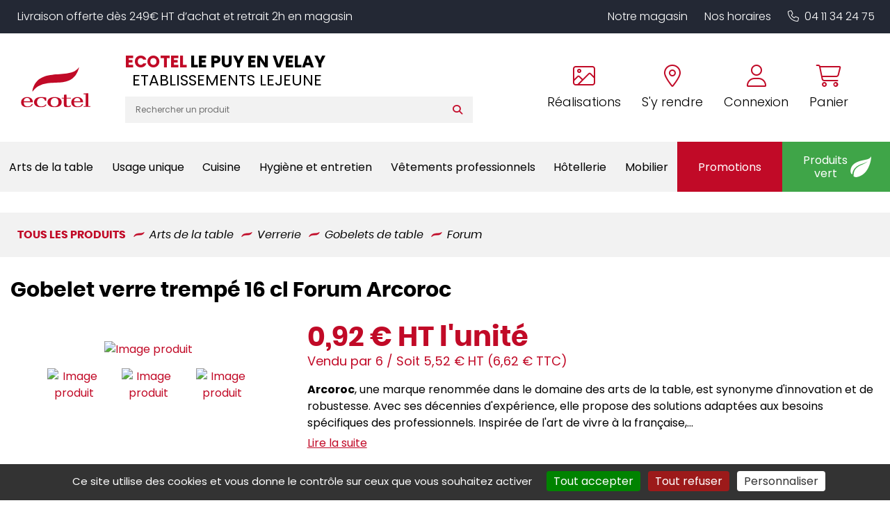

--- FILE ---
content_type: text/html; charset=utf-8
request_url: https://www.ecotel-le-puy.fr/produits/Arcoroc-E31709-Gobelet-16-cl-Forum-Arcoroc-457.html
body_size: 22058
content:


<!DOCTYPE html>
<html lang="fr" xmlns="http://www.w3.org/1999/xhtml">
<head><meta charset="utf-8" /><meta http-equiv="Content-Language" content="fr" /><meta http-equiv="X-UA-Compatible" content="IE=edge" /><meta name="viewport" content="width=device-width, initial-scale=1" /><link href="/favicon.ico" type="image/x-icon" rel="shortcut icon" />

    <script src="/js/jquery-3.4.1.min.js"></script>

    <script src="/js/masonry.pkgd.min.js"></script>
    <script src="/js/imagesloaded.pkgd.min.js"></script>

    <script src="/js/script.js?v6"></script>



    <link media="screen" href="/css/bootstrap.min.css?v2" rel="stylesheet" /><link media="screen" href="/css/styles.min.css?v9" rel="stylesheet" /><link media="print" href="/css/print.css" rel="stylesheet" />
    <script src="/js/popper.min.js"></script>
    <script src="/js/bootstrap.min.js"></script>


    <link rel="stylesheet" type="text/css" href="https://cdn.scripts.tools/fontawesome/6x/css/all.min.css" /><link media="screen" href="/css/owl.carousel.min.css" rel="stylesheet" /><link media="screen" href="/css/owl.theme.default.min.css" rel="stylesheet" />
    <script src="/js/owl.carousel.min.js"></script>

    
    <link href="/css/jquery.typeahead.css" rel="stylesheet" />
    <script src="/js/jquery.typeahead.min.js"></script>

    <link href="/css/blueimp-gallery.min.css" rel="stylesheet" />
    
    <meta name="description" content="E31709 - Arcoroc : &lt;strong&gt;Arcoroc&lt;/strong&gt;, une marque renomm&#233;e dans le domaine des arts de la table, est synonyme d&#39;innovation et de robustesse. Avec ses d&#233;cennies d&#39;exp&#233;rience, elle propose des solutions adapt&#233;es aux besoins sp&#233;cifiques des professionnels. Inspir&#233;e de l&#39;art de vivre &#224; la fran&#231;aise, &lt;strong&gt;Arcoroc&lt;/strong&gt; s&#39;efforce d&#39;allier &#233;l&#233;gance et praticit&#233; dans ses produits. Leurs collections, souvent convoit&#233;es, incarnent une esth&#233;tique raffin&#233;e tout en r&#233;pondant aux exigences fonctionnelles des collectivit&#233;s, des cantines et des restaurants d&#39;entreprise.&lt;br&gt;&lt;br&gt;Le &lt;strong&gt;gobelet verre tremp&#233; 16 cl Forum Arcoroc&lt;/strong&gt; est con&#231;u pour r&#233;pondre aux imp&#233;ratifs du secteur professionnel. Gr&#226;ce &#224; sa fabrication en verre tremp&#233;, ce gobelet est particuli&#232;rement r&#233;sistant aux chocs m&#233;caniques et thermiques, ce qui en fait un excellent choix pour les environnements exigeants. Sa solidit&#233; contribue &#224; sa durabilit&#233;, offrant un excellent retour sur investissement pour les &#233;tablissements cherchant &#224; long terme &#224; r&#233;duire leurs co&#251;ts de remplacement.&lt;br&gt;&lt;br&gt;Ce petit gobelet rond, offrant une &lt;strong&gt;bonne prise en main&lt;/strong&gt;, est id&#233;al pour la restauration collective et les selfs. Son diam&#232;tre de 7,20 cm et sa hauteur de 6,90 cm sont pens&#233;s pour faciliter l&#39;utilisation tant par les plus jeunes que par les s&#233;niors. Le &lt;strong&gt;gobelet verre tremp&#233; 16 cl Forum Arcoroc&lt;/strong&gt; est donc particuli&#232;rement adapt&#233; aux collectivit&#233;s telles que les cantines scolaires, d&#39;entreprise ou les h&#244;pitaux o&#249; un service rapide et efficace est essentiel.&lt;br&gt;&lt;br&gt;L&#39;embl&#233;matique collection Forum de &lt;strong&gt;Arcoroc&lt;/strong&gt; se distingue par sa fonctionnalit&#233;. Le design avec d&#233;croch&#233; garantit une empilabilit&#233; parfaite, optimisant ainsi l&#39;espace de rangement dans les cuisines professionnelles. Cette caract&#233;ristique est d&#39;une importance capitale pour les services n&#233;cessitant une gestion rigoureuse de l&#39;espace de stockage. De plus, la forme conique du gobelet facilite le lavage en lave-vaisselle industriel, assurant une hygi&#232;ne irr&#233;prochable.&lt;br&gt;&lt;br&gt;Avec une partie de sa composition incluant des mat&#233;riaux recycl&#233;s, le gobelet illustre l&#39;engagement de la marque vis-&#224;-vis de la gestion durable des ressources. De plus, le fait qu&#39;il soit fabriqu&#233; en France t&#233;moigne d&#39;un savoir-faire local. Le &lt;strong&gt;gobelet verre tremp&#233; 16 cl Forum Arcoroc&lt;/strong&gt; s’int&#232;gre parfaitement dans l’offre de produits ax&#233;s sur la fiabilit&#233; et l’efficacit&#233;, r&#233;pondant aux attentes &#233;lev&#233;es des &#233;tablissements qui cherchent &#224; offrir un service de qualit&#233; &#224; leurs usagers.&lt;br&gt;&lt;br&gt;" />

    <script>
        function OpenFolder(value) {
            window.location = "/Liste.aspx?Fid=" + value;
        }

        function AddToCart(id, qty) {
            AddToCartId(id, $("#qty").val());
            //window.location = "/Panier.aspx?Pid=" + id + "&qty=" + $("#qty").val();
        }


        window.caastSettings = {
            app_id: "kzUy1aaZC7XXsomhC1zkKexgOr-_dAzei3L8R1QuA4Y",
            app_key: "GRexC66hiHUGi8HjObSRqD2DLODxCi5ixrVj0Z3RL9c",
            autoboot: true,
            product_id: 'E31709'
        };
        
        (function (c, a, A, s, t, J, S) {
            if (!a.getElementById('caast_library')) {
                (c[t] = c[t]), (J = a.createElement(A)), (S = a.getElementsByTagName(A)[0]);
                J.async = 1;
                J.src = s;
                J.id = 'caast_library';
                S.parentNode.insertBefore(J, S);
            }
        })(window, document, 'script', 'https://cdn.caast.tv/caast-latest/caast.js', 'caast');

        
    </script>
<meta name="google-site-verification" content="TGLh7VADSOF-2VBVxhoXMUMjOEfQVqpdYmeT4YnQi4o" /><title>
	E31709 - Arcoroc - Gobelet verre trempé 16 cl Forum Arcoroc
</title></head>
<body>
    <a href="#" id="back-to-top">
        <i class="fas fa-chevron-up" aria-hidden="true"></i>
    </a>

    <form method="post" action="./Arcoroc-E31709-Gobelet-16-cl-Forum-Arcoroc-457.html?Pid=457" id="form1">
<div class="aspNetHidden">
<input type="hidden" name="__VIEWSTATE" id="__VIEWSTATE" value="dw5XgTia3yOngH/7qSCxnrF/mubJM1UWPpZvXrScwbgHM6e0GkB6pNMT4Bvg+6U/pOWM+lbaRc+EvtHM/x7Ljrv5DU3y76DhiyCsO1Y4g0dP6IGKYbPWG+Ds7XIFO2u+pfVnbbqbyB//6/JJp3NfsEFKtmLGYgb9ZYEVpJqyv31P3KGNimzjthoByUKDCiSiUtD69pY+1f81+FbDRk/+7+1guiCid2Jk/vscn1QQ9NgU/qiKLadbcZSpkrUxKiIUgGGEpccy0A2Q7yCGLmA/pgY0dEuBvoNJOxzuie01JCiK/tQI8p0pO7+EOaM/1k8+ONGGA6S8JIUl1pU6ADsYukSNJp7F36yz0m7pvN7GalY+dkKRhF73aIzYq0gR3NrvL7K/zCiJjNW0QRHT9B/Dt8GCxaDSoOYANPPjBMnEU9E0VqqXVVtDfj+/0GMqcZxYaONgJU5pgtmtyxEYYMmedYANqTMHuZOkZ2W0IvmZOyLyJXVYtX538fgEW+tGJ/gGPtfehk2dpHq3l3DjR5FnewQdntFkCUdId3+UjcoPls/sSislKM53fAzF5vJDVx8BMfvIEl7xEPMdm+EL2+kI8CQPbuniJ6ha/ooNIw/3DxK1x0JwWZvF+rVQ24K354Cp4C5adqKoFVyw07gVZ5e/ebEQMzSoIQ673cWWNrAzjXeKfaySIIdCWSdbDE7ydzcp3e7sLTpBtxcK0kWW84Gy6izblSJTM+uU+WymJUifmQhiyF9FCihTcK1Zp6nPAT01E7P8dteHXF6DCrVhZHUpjAmmhoWocRYyetzzIlYEeT7VqF/QGH7vc9xUDyu2RlG+j41pHPvcDZH7/jrFMSC5YiSN3gb7BVMebk6sOXmVeHyBGR+2cGT9qyrcm3/Ye/hS3XTL4ea3/xcTVnUNGMs+b7tJtard8Ta2FyE3yDrtd8v+AWJS8lFYpDy7xWzg3xL/DUHDvyYz4bAuufZ2a8cZLrqnTOCR7xpNg4/k40/NFAZ5K0yz6/kN42JjJeVrRv8ahV9hwzPzEK2UuuFxbXAqtaNGZB4bzpIwOnMKHbaXZpEIPa1Dr1ocg6lNi97Ct6IhBzY4yozykDudL4RU6yJnlns++cBklqL/[base64]/ECKQGIpx/[base64]/C1u1uNx18/[base64]/l98TDTX/cVqQLkmiXs1vKZ/bdnNuj1wQKl4255VxSfc4Y5bSrlZOrSHiig0E8l6R/GEQeAVP5Ryb7KNPVfI+gq5WZoC5KjJx7WuH2BzY+lzT67zGGIhXAdwSjy5Tu3o/Br2/[base64]/5lxEdfbJ6ydjIvTSrUvN88m5vzEAJr/HhkN10G08g8YCVRH3RaB7SEa+BVMcIByae/GCE/zgGbbs0ZXZLBADk+t21aZa8CK+CxX7R+cK3x2mYq+JZkOPd6hBNUrXhdI/gpjQKWi3XNUg7bBn+Hxv976f163rUzbL8Xr7Pr9mMKoH4H18rv6gssI/fDfCa2GLATDAVAbaHnP9UVpGC8p2DJ7rwtclzzIGERCr6fFzJlv4L5z53FXG9u4wR/BeuMU0gcdm4rLazPHe0azWdeJlDZbpOS1EWqdyyOpHvt8oX5m/pwG0q1Q/Q6kHp/pP3G80K7Lm1PcbIDJrA03Xbobf168llsRZtXnXHwV4to5MRLx1wHC8zXRIC1Uaoo+BE1ffi+KqIRkR0uMl2zoZzWO91buvK6uRPR/KmdQ9enVUD6MO6r4qlNJEdj0JQ1KIDTDV1XTONsd0HAgJPKaEV2nNFUbVcB7Qhxh9dmljWMQc66yRqyS/8shUlL8JlJ6r2JsdZpCqzYkryOGtM98w1y3GzdUrqCRsHO+d+MoNIll7kNn3kEqLgNWFyxW9mEsZec9+3eL9zP3hMQEN0gZuFG2qY2T4uz76w8Yewy29QRl9Z1U+LKo74jLN5wKWU/LNReL0nl8le7scmcCGYCEA==" />
</div>

<div class="aspNetHidden">

	<input type="hidden" name="__VIEWSTATEGENERATOR" id="__VIEWSTATEGENERATOR" value="05E0F5E4" />
</div>
        <!-- #region Commun Liste.aspx & Detail.aspx -->
        <input type="hidden" name="Fid" id="Fid" value="1060809" />
        <!-- #endregion -->
        <div>
            <header>
              
                <p class="magasin-alert display-mobile">
                    Livraison offerte dès 249€ HT d’achat et retrait 2h en magasin
                </p>


                <div class="container-fluid content" style="position: relative">
                    <div class="row align-items-lg-center">
                        <div class="col-auto order-md-1">
                            <a href="/" title="Retour à l'accueil" class="logo">
                                <img src="/img/logo/logo-ecotel.svg" id="SITE_TARGET" alt="Logo Ecotel" />
                            </a>
                        </div>

                        <div class="col col-md-auto col-lg-auto text-right order-md-3">
                            <div class="cta-header mt-4 mt-md-3 mt-lg-0">
                                <a href="tel:0411342475" data-event="Appels_Mobile" data-conversion="AW-808853388/0oLwCIXhy-EDEIy_2IED" class="d-lg-none">
                                    <i class="fal fa-phone "></i>
                                </a>

                                <a href="/nos-realisations.html" class="text-center d-none d-lg-inline-block">
                                    <i class="fal fa-image"></i>
                                    <span>Réalisations</span>
                                </a>

                                <a href="/coordonnees-itineraire.html" class="text-center d-none d-lg-inline-block" title="Itinéraire" data-event="Clic_Itinéraire" data-conversion="AW-808853388/PmENCPm2yeEDEIy_2IED">
                                    <i class="fal fa-map-marker-alt"></i>
                                    <span>S'y rendre</span>
                                </a>

                                

                                <a href="/EspaceClient.aspx" class="text-center">
                                    <i class="fal fa-user"></i>
                                    <span>Connexion</span>
                                </a>



                                

                                <a href="/Panier.aspx" class="text-center">
                                    <i class="fal fa-shopping-cart"></i>
                                    <span>Panier</span>
                                </a>
                            </div>
                        </div>

                        <div class="col-md col-lg order-md-2 text-center text-lg-left">

                            <div class="row align-items-center">
                                <div class="col-12 col-xxl-auto">
                                    <div class="magasin">
                                        <p class="titre-mag">
                                            Ecotel <span> le puy en velay</span>
                                            <!--Ecotel <span>Coutances</span>-->
                                        </p>
                                        <p class="sous-titre">
                                            ETABLISSEMENTS LEJEUNE
                                        </p>
                                    </div>
                                </div>

                                <div class="col-12 col-xxl">
                                    <div class="search-bar display-mobile">
                                        <div class="typeahead__container">
                                            <div class="typeahead__field">


                                                <div class="typeahead__query">
                                                    <input class="js-typeahead-search_v1" id="Search-Terms" name="Search-Terms" type="search" value="" placeholder="Rechercher un produit" autocomplete="off" />
                                                </div>
                                                <div class="typeahead__button">
                                                    <button id="Search-SubmitBtn" name="Search-SubmitBtn" value="Search">
                                                        <i class="fa fa-search"></i>
                                                    </button>
                                                </div>


                                            </div>
                                        </div>
                                    </div>
                                </div>
                            </div>
                        </div>
                    </div>
                    <button class="navbar-toggler d-lg-none" type="button" aria-expanded="false" aria-label="Toggle navigation">
                        <i class="far fa-bars"></i>
                    </button>
                </div>

                <div class="top-nav text-center text-lg-right display-mobile">
                    <ul>
                        <li>
                            <a href="/le-magasin.html">Notre magasin</a>
                        </li>

                        <li>
                            <a href="/le-magasin.html#horaire-magasin">Nos horaires</a>
                        </li>

                        <li class="d-lg-none">
                            <a href="/nos-realisations.html">Nos réalisations</a>
                        </li>

                        <li class="d-none d-lg-inline-block">
                            <a href="tel:0411342475" data-event="Appels_Mobile" data-conversion="AW-808853388/0oLwCIXhy-EDEIy_2IED"><i class="fal fa-phone pr-2"></i>04 11 34 24 75</a>
                        </li>
                    </ul>
                </div>

                
<script src="/js/masonry.pkgd.min.js"></script>




<nav class="navbar origine navbar-expand-lg justify-content-center align-items-stretch">
    <i class="far fa-times close-menu d-lg-none"></i>

    <div class="collapse navbar-collapse justify-content-lg-between align-items-stretch" id="navbarNavDropdown">
        <ul class="navbar-nav align-items-lg-center justify-content-lg-around col-sm p-0">
            

            <li class="nav-item dropdown active">
                <a class="nav-link dropdown-toggle" href="/produits/arts-de-la-table-1" id="navbarDropdownMenuLink" role="button" data-toggle="dropdown" aria-haspopup="true" aria-expanded="false" data-label="Arts de la table">
                    Arts de la table
                </a>

                <div class="dropdown-menu" aria-labelledby="navbarDropdownMenuLink">
                    <i class="fas fa-arrow-left back d-lg-none"></i>
                    <div class="container-fluid">
                        <div class="row grid">
                            
                            <div class="col-lg-3 col-md-4 grid-item">
                                <a class="dropdown-item" href="/produits/accessoires-de-table-101">
                                    <span>Accessoires de table</span>
                                </a>

                                <ul>
                                    
                                    <li>
                                        <a href="/produits/beurriers-10102">Beurriers</a>
                                    </li>

                                    
                                    <li>
                                        <a href="/produits/bonbonnieres-10103">Bonbonnières</a>
                                    </li>

                                    
                                    <li>
                                        <a href="/produits/cendriers-10104">Cendriers</a>
                                    </li>

                                    
                                    <li>
                                        <a href="/produits/condiments-10105">Condiments</a>
                                    </li>

                                    
                                    <li>
                                        <a href="/produits/mannes-et-corbeilles-a-pain-10106">Mannes & corbeilles à pain</a>
                                    </li>

                                    
                                    <li>
                                        <a href="/produits/photophores-bougies-10107">Photophores / bougies</a>
                                    </li>

                                    
                                    <li>
                                        <a href="/produits/porte-cure-dents-10108">Porte cure-dents</a>
                                    </li>

                                    
                                    <li>
                                        <a href="/produits/porte-bouteilles-10109">Porte-bouteilles</a>
                                    </li>

                                    
                                    <li>
                                        <a href="/produits/signaletique-10110">Signalétique</a>
                                    </li>

                                    
                                </ul>
                            </div>
                            
                            <div class="col-lg-3 col-md-4 grid-item">
                                <a class="dropdown-item" href="/produits/bar-102">
                                    <span>Bar</span>
                                </a>

                                <ul>
                                    
                                    <li>
                                        <a href="/produits/bobine-addition-et-blocs-commandes-2">Bobine addition & blocs commandes</a>
                                    </li>

                                    
                                    <li>
                                        <a href="/produits/distributeurs-doseurs-10202">Distributeurs / doseurs</a>
                                    </li>

                                    
                                    <li>
                                        <a href="/produits/materiel-de-bar-10203">Matériel de bar</a>
                                    </li>

                                    
                                    <li>
                                        <a href="/produits/seaux-et-vasques-10204">Seaux et vasques</a>
                                    </li>

                                    
                                    <li>
                                        <a href="/produits/shaker-et-materiel-10205">Shaker et matériel</a>
                                    </li>

                                    
                                    <li>
                                        <a href="/produits/tire-bouchons-et-ethylotest-10206">Tire bouchons et éthylotest</a>
                                    </li>

                                    
                                </ul>
                            </div>
                            
                            <div class="col-lg-3 col-md-4 grid-item">
                                <a class="dropdown-item" href="/produits/couverts-103">
                                    <span>Couverts</span>
                                </a>

                                <ul>
                                    
                                    <li>
                                        <a href="/produits/couteaux-steak-10302">Couteaux steak</a>
                                    </li>

                                    
                                    <li>
                                        <a href="/produits/couverts-de-table-10303">Couverts de table</a>
                                    </li>

                                    
                                    <li>
                                        <a href="/produits/les-specifiques-10304">Les spécifiques</a>
                                    </li>

                                    
                                    <li>
                                        <a href="/produits/ramasse-couverts-10305">Ramasse couverts</a>
                                    </li>

                                    
                                </ul>
                            </div>
                            
                            <div class="col-lg-3 col-md-4 grid-item">
                                <a class="dropdown-item" href="/produits/plateaux-104">
                                    <span>Plateaux</span>
                                </a>

                                <ul>
                                    
                                    <li>
                                        <a href="/produits/antiderapants-limonadiers-10401">Antidérapants/limonadiers</a>
                                    </li>

                                    
                                    <li>
                                        <a href="/produits/plateaux-self-service-10402">Plateaux self-service</a>
                                    </li>

                                    
                                    <li>
                                        <a href="/produits/traiteurs-10403">Traiteurs</a>
                                    </li>

                                    
                                </ul>
                            </div>
                            
                            <div class="col-lg-3 col-md-4 grid-item">
                                <a class="dropdown-item" href="/produits/vaisselle-105">
                                    <span>Vaisselle</span>
                                </a>

                                <ul>
                                    
                                    <li>
                                        <a href="/produits/assiettes-et-services-10502">Assiettes & services</a>
                                    </li>

                                    
                                    <li>
                                        <a href="/produits/cafeterie-10503">Caféterie</a>
                                    </li>

                                    
                                    <li>
                                        <a href="/produits/mignardises-10504">Mignardises</a>
                                    </li>

                                    
                                    <li>
                                        <a href="/produits/vaisselle-collectivites-10505">Vaisselle collectivités</a>
                                    </li>

                                    
                                    <li>
                                        <a href="/produits/vaisselle-culinaire-10506">Vaisselle culinaire</a>
                                    </li>

                                    
                                    <li>
                                        <a href="/produits/vaisselle-de-specialites-10507">Vaisselle de spécialités</a>
                                    </li>

                                    
                                </ul>
                            </div>
                            
                            <div class="col-lg-3 col-md-4 grid-item">
                                <a class="dropdown-item" href="/produits/verrerie-106">
                                    <span>Verrerie</span>
                                </a>

                                <ul>
                                    
                                    <li>
                                        <a href="/produits/alcool-fort-bieres-10602">Alcool fort / bières</a>
                                    </li>

                                    
                                    <li>
                                        <a href="/produits/carafes-et-pots-10603">Carafes et pots</a>
                                    </li>

                                    
                                    <li>
                                        <a href="/produits/chalumeaux-batteurs-et-agitateurs-10604">Chalumeaux, batteurs et agitateurs</a>
                                    </li>

                                    
                                    <li>
                                        <a href="/produits/coupes-dessert-10605">Coupes dessert</a>
                                    </li>

                                    
                                    <li>
                                        <a href="/produits/flutes-10606">Flûtes</a>
                                    </li>

                                    
                                    <li>
                                        <a href="/produits/gobelets-de-bar-10607">Gobelets de bar</a>
                                    </li>

                                    
                                    <li>
                                        <a href="/produits/gobelets-de-table-10608">Gobelets de table</a>
                                    </li>

                                    
                                    <li>
                                        <a href="/produits/verres-a-cocktail-10609">Verres à cocktail</a>
                                    </li>

                                    
                                    <li>
                                        <a href="/produits/verres-a-pied-10610">Verres à pied</a>
                                    </li>

                                    
                                    <li>
                                        <a href="/produits/vin-au-verre-10611">Vin au verre</a>
                                    </li>

                                    
                                </ul>
                            </div>
                            
                        </div>
                    </div>
                </div>

            </li>

            

            <li class="nav-item dropdown ">
                <a class="nav-link dropdown-toggle" href="/produits/usage-unique-9" id="navbarDropdownMenuLink" role="button" data-toggle="dropdown" aria-haspopup="true" aria-expanded="false" data-label="Usage unique">
                    Usage unique
                </a>

                <div class="dropdown-menu" aria-labelledby="navbarDropdownMenuLink">
                    <i class="fas fa-arrow-left back d-lg-none"></i>
                    <div class="container-fluid">
                        <div class="row grid">
                            
                            <div class="col-lg-3 col-md-4 grid-item">
                                <a class="dropdown-item" href="/produits/nappage-8">
                                    <span>Nappage</span>
                                </a>

                                <ul>
                                    
                                    <li>
                                        <a href="/produits/nappe-801">Nappe</a>
                                    </li>

                                    
                                    <li>
                                        <a href="/produits/pochettes-serviette-802">Pochettes serviette</a>
                                    </li>

                                    
                                    <li>
                                        <a href="/produits/serviettes-803">Serviettes</a>
                                    </li>

                                    
                                    <li>
                                        <a href="/produits/serviettes-cocktail-et-accessoires-804">Serviettes cocktail et accessoires</a>
                                    </li>

                                    
                                    <li>
                                        <a href="/produits/sets-805">Sets</a>
                                    </li>

                                    
                                    <li>
                                        <a href="/produits/tete-a-tete-806">Tête à tête</a>
                                    </li>

                                    
                                </ul>
                            </div>
                            
                            <div class="col-lg-3 col-md-4 grid-item">
                                <a class="dropdown-item" href="/produits/vente-a-emporter-10">
                                    <span>Vente à emporter</span>
                                </a>

                                <ul>
                                    
                                    <li>
                                        <a href="/produits/contenants-plats-a-emporter-1001">Contenants plats à emporter</a>
                                    </li>

                                    
                                    <li>
                                        <a href="/produits/mignardises-1002">Mignardises</a>
                                    </li>

                                    
                                    <li>
                                        <a href="/produits/piques-et-brochettes-1003">Piques & brochettes</a>
                                    </li>

                                    
                                    <li>
                                        <a href="/produits/plateaux-repas-et-traiteur-1004">Plateaux repas & traiteur</a>
                                    </li>

                                    
                                    <li>
                                        <a href="/produits/sacherie-1005">Sacherie</a>
                                    </li>

                                    
                                    <li>
                                        <a href="/produits/scelleuses-1006">Scelleuses</a>
                                    </li>

                                    
                                    <li>
                                        <a href="/produits/vaisselle-jetable-1007">Vaisselle jetable</a>
                                    </li>

                                    
                                </ul>
                            </div>
                            
                        </div>
                    </div>
                </div>

            </li>

            

            <li class="nav-item dropdown ">
                <a class="nav-link dropdown-toggle" href="/produits/cuisine-4" id="navbarDropdownMenuLink" role="button" data-toggle="dropdown" aria-haspopup="true" aria-expanded="false" data-label="Cuisine">
                    Cuisine
                </a>

                <div class="dropdown-menu" aria-labelledby="navbarDropdownMenuLink">
                    <i class="fas fa-arrow-left back d-lg-none"></i>
                    <div class="container-fluid">
                        <div class="row grid">
                            
                            <div class="col-lg-3 col-md-4 grid-item">
                                <a class="dropdown-item" href="/produits/balances-et-thermometres-401">
                                    <span>Balances & thermomètres</span>
                                </a>

                                <ul>
                                    
                                    <li>
                                        <a href="/produits/accessoires-40101">Accessoires</a>
                                    </li>

                                    
                                    <li>
                                        <a href="/produits/balances-d-appoint-40102">Balances d'appoint</a>
                                    </li>

                                    
                                    <li>
                                        <a href="/produits/balances-de-laboratoire-40103">Balances de laboratoire</a>
                                    </li>

                                    
                                    <li>
                                        <a href="/produits/thermometres-40104">Thermomètres</a>
                                    </li>

                                    
                                </ul>
                            </div>
                            
                            <div class="col-lg-3 col-md-4 grid-item">
                                <a class="dropdown-item" href="/produits/coutellerie-402">
                                    <span>Coutellerie</span>
                                </a>

                                <ul>
                                    
                                    <li>
                                        <a href="/produits/accessoires-de-coutellerie-40202">Accessoires de coutellerie</a>
                                    </li>

                                    
                                    <li>
                                        <a href="/produits/couteaux-chef-40203">Couteaux chef</a>
                                    </li>

                                    
                                    <li>
                                        <a href="/produits/couteaux-japonais-40204">Couteaux japonais</a>
                                    </li>

                                    
                                    <li>
                                        <a href="/produits/coutellerie-specifique-40205">Coutellerie spécifique</a>
                                    </li>

                                    
                                    <li>
                                        <a href="/produits/mandolines-et-rapes-40206">Mandolines & râpes</a>
                                    </li>

                                    
                                </ul>
                            </div>
                            
                            <div class="col-lg-3 col-md-4 grid-item">
                                <a class="dropdown-item" href="/produits/cuisson-403">
                                    <span>Cuisson</span>
                                </a>

                                <ul>
                                    
                                    <li>
                                        <a href="/produits/autocuiseurs-et-cuiseurs-40301">Autocuiseurs & cuiseurs</a>
                                    </li>

                                    
                                    <li>
                                        <a href="/produits/batterie-de-cuisine-40302">Batterie de cuisine</a>
                                    </li>

                                    
                                    <li>
                                        <a href="/produits/cocottes-et-plats-40303">Cocottes & plats</a>
                                    </li>

                                    
                                    <li>
                                        <a href="/produits/fours-et-friteuses-40304">Fours & friteuses</a>
                                    </li>

                                    
                                    <li>
                                        <a href="/produits/gaufrier-et-toasters-40305">Gaufrier et toasters</a>
                                    </li>

                                    
                                    <li>
                                        <a href="/produits/maintien-temperature-40306">Maintien température</a>
                                    </li>

                                    
                                    <li>
                                        <a href="/produits/poeles-grilles-et-plaques-40307">Poêles, grilles & plaques</a>
                                    </li>

                                    
                                </ul>
                            </div>
                            
                            <div class="col-lg-3 col-md-4 grid-item">
                                <a class="dropdown-item" href="/produits/manutention-et-stockage-404">
                                    <span>Manutention et stockage</span>
                                </a>

                                <ul>
                                    
                                    <li>
                                        <a href="/produits/bacs-et-caisses-40401">Bacs et caisses</a>
                                    </li>

                                    
                                    <li>
                                        <a href="/produits/casiers-a-vaisselle-40402">Casiers à vaisselle</a>
                                    </li>

                                    
                                    <li>
                                        <a href="/produits/chariots-et-echelles-40403">Chariots et échelles</a>
                                    </li>

                                    
                                    <li>
                                        <a href="/produits/palettes-40404">Palettes</a>
                                    </li>

                                    
                                    <li>
                                        <a href="/produits/prelevements-et-tracabilite-40405">Prélèvements & traçabilité</a>
                                    </li>

                                    
                                </ul>
                            </div>
                            
                            <div class="col-lg-3 col-md-4 grid-item">
                                <a class="dropdown-item" href="/produits/materiel-de-cuisine-405">
                                    <span>Matériel de cuisine</span>
                                </a>

                                <ul>
                                    
                                    <li>
                                        <a href="/produits/aluminium-et-films-40501">Aluminium et films</a>
                                    </li>

                                    
                                    <li>
                                        <a href="/produits/bacs-gn-40502">Bacs gn</a>
                                    </li>

                                    
                                    <li>
                                        <a href="/produits/boite-a-epices-40503">Boite à épices</a>
                                    </li>

                                    
                                    <li>
                                        <a href="/produits/entonnoirs-et-essoreuses-40504">Entonnoirs & essoreuses</a>
                                    </li>

                                    
                                    <li>
                                        <a href="/produits/maintien-temperature-40505">Maintien température</a>
                                    </li>

                                    
                                    <li>
                                        <a href="/produits/ouvre-boites-40506">Ouvre-boîtes</a>
                                    </li>

                                    
                                    <li>
                                        <a href="/produits/passoires-et-moulins-40507">Passoires & moulins</a>
                                    </li>

                                    
                                    <li>
                                        <a href="/produits/pot-gradues-et-mesures-40508">Pot gradués & mesures</a>
                                    </li>

                                    
                                    <li>
                                        <a href="/produits/presse-agrumes-40509">Presse-agrumes</a>
                                    </li>

                                    
                                </ul>
                            </div>
                            
                            <div class="col-lg-3 col-md-4 grid-item">
                                <a class="dropdown-item" href="/produits/materiel-de-cuisson-406">
                                    <span>Matériel de cuisson</span>
                                </a>

                                <ul>
                                    
                                </ul>
                            </div>
                            
                            <div class="col-lg-3 col-md-4 grid-item">
                                <a class="dropdown-item" href="/produits/materiel-de-preparation-407">
                                    <span>Matériel de préparation</span>
                                </a>

                                <ul>
                                    
                                </ul>
                            </div>
                            
                            <div class="col-lg-3 col-md-4 grid-item">
                                <a class="dropdown-item" href="/produits/materiel-electrique-408">
                                    <span>Matériel électrique</span>
                                </a>

                                <ul>
                                    
                                    <li>
                                        <a href="/produits/blenders-40802">Blenders</a>
                                    </li>

                                    
                                    <li>
                                        <a href="/produits/coupe-legumes-electrique-40803">Coupe-légumes éléctrique</a>
                                    </li>

                                    
                                    <li>
                                        <a href="/produits/mixers-40804">Mixers</a>
                                    </li>

                                    
                                    <li>
                                        <a href="/produits/percolateurs-et-cafetieres-40805">Percolateurs & cafetières</a>
                                    </li>

                                    
                                    <li>
                                        <a href="/produits/presse-agrumes-40806">Presse-agrumes</a>
                                    </li>

                                    
                                    <li>
                                        <a href="/produits/robots-40807">Robots</a>
                                    </li>

                                    
                                    <li>
                                        <a href="/produits/trancheurs-et-hachoirs-40808">Trancheurs & hachoirs</a>
                                    </li>

                                    
                                </ul>
                            </div>
                            
                            <div class="col-lg-3 col-md-4 grid-item">
                                <a class="dropdown-item" href="/produits/patisserie-409">
                                    <span>Pâtisserie</span>
                                </a>

                                <ul>
                                    
                                    <li>
                                        <a href="/produits/bassines-et-tamis-40902">Bassines & tamis</a>
                                    </li>

                                    
                                    <li>
                                        <a href="/produits/cercles-et-cadres-40903">Cercles et cadres</a>
                                    </li>

                                    
                                    <li>
                                        <a href="/produits/moules-40904">Moules</a>
                                    </li>

                                    
                                    <li>
                                        <a href="/produits/pinceaux-douilles-et-poches-40905">Pinceaux, douilles & poches</a>
                                    </li>

                                    
                                    <li>
                                        <a href="/produits/tourtieres-et-cakes-40906">Tourtières & cakes</a>
                                    </li>

                                    
                                    <li>
                                        <a href="/produits/ustensiles-de-patisserie-40907">Ustensiles de pâtisserie</a>
                                    </li>

                                    
                                </ul>
                            </div>
                            
                            <div class="col-lg-3 col-md-4 grid-item">
                                <a class="dropdown-item" href="/produits/stockage-et-manutention-410">
                                    <span>Stockage et manutention</span>
                                </a>

                                <ul>
                                    
                                </ul>
                            </div>
                            
                            <div class="col-lg-3 col-md-4 grid-item">
                                <a class="dropdown-item" href="/produits/ustensiles-de-cuisine-411">
                                    <span>Ustensiles de cuisine</span>
                                </a>

                                <ul>
                                    
                                    <li>
                                        <a href="/produits/fouets-41101">Fouets</a>
                                    </li>

                                    
                                    <li>
                                        <a href="/produits/fourchettes-et-pinces-41102">Fourchettes & pinces</a>
                                    </li>

                                    
                                    <li>
                                        <a href="/produits/grattoirs-a-plancha-41103">Grattoirs à plancha</a>
                                    </li>

                                    
                                    <li>
                                        <a href="/produits/louches-et-cuilleres-41104">Louches & cuillères</a>
                                    </li>

                                    
                                    <li>
                                        <a href="/produits/spatules-et-pelles-41105">Spatules & pelles</a>
                                    </li>

                                    
                                </ul>
                            </div>
                            
                            <div class="col-lg-3 col-md-4 grid-item">
                                <a class="dropdown-item" href="/produits/consommables-de-cuisine-3">
                                    <span>Consommables de cuisine</span>
                                </a>

                                <ul>
                                    
                                    <li>
                                        <a href="/produits/kits-etiquetage-301">Kits étiquetage</a>
                                    </li>

                                    
                                    <li>
                                        <a href="/produits/papier-et-film-de-cuisson-302">Papier & film de cuisson</a>
                                    </li>

                                    
                                    <li>
                                        <a href="/produits/rouleaux-film-et-alu-303">Rouleaux film et alu</a>
                                    </li>

                                    
                                    <li>
                                        <a href="/produits/sacs-de-congelation-304">Sacs de congélation</a>
                                    </li>

                                    
                                </ul>
                            </div>
                            
                        </div>
                    </div>
                </div>

            </li>

            

            <li class="nav-item dropdown ">
                <a class="nav-link dropdown-toggle" href="/produits/hygiene-et-entretien-7" id="navbarDropdownMenuLink" role="button" data-toggle="dropdown" aria-haspopup="true" aria-expanded="false" data-label="Hygiène et entretien">
                    Hygiène et entretien
                </a>

                <div class="dropdown-menu" aria-labelledby="navbarDropdownMenuLink">
                    <i class="fas fa-arrow-left back d-lg-none"></i>
                    <div class="container-fluid">
                        <div class="row grid">
                            
                            <div class="col-lg-3 col-md-4 grid-item">
                                <a class="dropdown-item" href="/produits/collecte-des-dechets-701">
                                    <span>Collecte des déchets</span>
                                </a>

                                <ul>
                                    
                                    <li>
                                        <a href="/produits/collecteurs-70101">Collecteurs</a>
                                    </li>

                                    
                                    <li>
                                        <a href="/produits/poubelles-et-corbeilles-70102">Poubelles et corbeilles</a>
                                    </li>

                                    
                                    <li>
                                        <a href="/produits/sacs-a-dechets-70103">Sacs à déchets</a>
                                    </li>

                                    
                                </ul>
                            </div>
                            
                            <div class="col-lg-3 col-md-4 grid-item">
                                <a class="dropdown-item" href="/produits/distributeurs-et-recharges-702">
                                    <span>Distributeurs et recharges</span>
                                </a>

                                <ul>
                                    
                                    <li>
                                        <a href="/produits/distributeur-savon-70201">Distributeur savon</a>
                                    </li>

                                    
                                    <li>
                                        <a href="/produits/essuie-mains-70202">Essuie-mains</a>
                                    </li>

                                    
                                    <li>
                                        <a href="/produits/papier-hygienique-70203">Papier hygiénique</a>
                                    </li>

                                    
                                </ul>
                            </div>
                            
                            <div class="col-lg-3 col-md-4 grid-item">
                                <a class="dropdown-item" href="/produits/equipement-de-la-personne-703">
                                    <span>Equipement de la personne</span>
                                </a>

                                <ul>
                                    
                                    <li>
                                        <a href="/produits/calots-et-toques-70301">Calots & toques</a>
                                    </li>

                                    
                                    <li>
                                        <a href="/produits/gants-70302">Gants</a>
                                    </li>

                                    
                                    <li>
                                        <a href="/produits/securite-et-prevention-70303">Sécurité & prévention</a>
                                    </li>

                                    
                                </ul>
                            </div>
                            
                            <div class="col-lg-3 col-md-4 grid-item">
                                <a class="dropdown-item" href="/produits/nettoyage-704">
                                    <span>Nettoyage</span>
                                </a>

                                <ul>
                                    
                                    <li>
                                        <a href="/produits/brosserie-70401">Brosserie</a>
                                    </li>

                                    
                                    <li>
                                        <a href="/produits/destructeurs-d-insectes-70402">Destructeurs d'insectes</a>
                                    </li>

                                    
                                    <li>
                                        <a href="/produits/lavettes-70403">Lavettes</a>
                                    </li>

                                    
                                    <li>
                                        <a href="/produits/materiel-de-nettoyage-70404">Matériel de nettoyage</a>
                                    </li>

                                    
                                    <li>
                                        <a href="/produits/nettoyage-des-surfaces-70405">Nettoyage des surfaces</a>
                                    </li>

                                    
                                    <li>
                                        <a href="/produits/recurage-70406">Récurage</a>
                                    </li>

                                    
                                    <li>
                                        <a href="/produits/torchons-70407">Torchons</a>
                                    </li>

                                    
                                </ul>
                            </div>
                            
                            <div class="col-lg-3 col-md-4 grid-item">
                                <a class="dropdown-item" href="/produits/produits-d-entretien-705">
                                    <span>Produits d'entretien</span>
                                </a>

                                <ul>
                                    
                                    <li>
                                        <a href="/produits/detergents-surfaces-70501">Detergents surfaces</a>
                                    </li>

                                    
                                    <li>
                                        <a href="/produits/entretien-du-linge-70502">Entretien du linge</a>
                                    </li>

                                    
                                    <li>
                                        <a href="/produits/lavage-machine-70503">Lavage machine</a>
                                    </li>

                                    
                                    <li>
                                        <a href="/produits/plonge-70504">Plonge</a>
                                    </li>

                                    
                                    <li>
                                        <a href="/produits/renovation-et-trempage-70505">Rénovation et trempage</a>
                                    </li>

                                    
                                </ul>
                            </div>
                            
                            <div class="col-lg-3 col-md-4 grid-item">
                                <a class="dropdown-item" href="/produits/sanitaires-706">
                                    <span>Sanitaires</span>
                                </a>

                                <ul>
                                    
                                    <li>
                                        <a href="/produits/desodorisants-70601">Désodorisants</a>
                                    </li>

                                    
                                    <li>
                                        <a href="/produits/equipement-70602">Equipement</a>
                                    </li>

                                    
                                    <li>
                                        <a href="/produits/hygiene-des-mains-70603">Hygiène des mains</a>
                                    </li>

                                    
                                    <li>
                                        <a href="/produits/nettoyants-sanitaires-70604">Nettoyants sanitaires</a>
                                    </li>

                                    
                                </ul>
                            </div>
                            
                        </div>
                    </div>
                </div>

            </li>

            

            <li class="nav-item dropdown ">
                <a class="nav-link dropdown-toggle" href="/produits/vetements-professionnels-11" id="navbarDropdownMenuLink" role="button" data-toggle="dropdown" aria-haspopup="true" aria-expanded="false" data-label="Vêtements professionnels">
                    Vêtements professionnels
                </a>

                <div class="dropdown-menu" aria-labelledby="navbarDropdownMenuLink">
                    <i class="fas fa-arrow-left back d-lg-none"></i>
                    <div class="container-fluid">
                        <div class="row grid">
                            
                            <div class="col-lg-3 col-md-4 grid-item">
                                <a class="dropdown-item" href="/produits/chaussures-1101">
                                    <span>Chaussures</span>
                                </a>

                                <ul>
                                    
                                    <li>
                                        <a href="/produits/gt1-pro-110101">Gt1 pro</a>
                                    </li>

                                    
                                    <li>
                                        <a href="/produits/run-classic-110102">Run classic</a>
                                    </li>

                                    
                                    <li>
                                        <a href="/produits/sabots-silvo-110103">Sabots silvo</a>
                                    </li>

                                    
                                </ul>
                            </div>
                            
                            <div class="col-lg-3 col-md-4 grid-item">
                                <a class="dropdown-item" href="/produits/pantalon-1102">
                                    <span>Pantalon</span>
                                </a>

                                <ul>
                                    
                                    <li>
                                        <a href="/produits/flex-r-110201">Flex'r</a>
                                    </li>

                                    
                                    <li>
                                        <a href="/produits/pbo3-110202">Pbo3</a>
                                    </li>

                                    
                                </ul>
                            </div>
                            
                            <div class="col-lg-3 col-md-4 grid-item">
                                <a class="dropdown-item" href="/produits/tabliers-1103">
                                    <span>Tabliers</span>
                                </a>

                                <ul>
                                    
                                    <li>
                                        <a href="/produits/chef-110301">Chef</a>
                                    </li>

                                    
                                    <li>
                                        <a href="/produits/malte-110302">Malte</a>
                                    </li>

                                    
                                    <li>
                                        <a href="/produits/tabliers-bas-110303">Tabliers bas</a>
                                    </li>

                                    
                                    <li>
                                        <a href="/produits/tabliers-bavette-110304">Tabliers bavette</a>
                                    </li>

                                    
                                    <li>
                                        <a href="/produits/valet-110305">Valet</a>
                                    </li>

                                    
                                </ul>
                            </div>
                            
                            <div class="col-lg-3 col-md-4 grid-item">
                                <a class="dropdown-item" href="/produits/vestes-de-cuisine-1104">
                                    <span>Vestes de cuisine</span>
                                </a>

                                <ul>
                                    
                                    <li>
                                        <a href="/produits/blake-110401">Blake</a>
                                    </li>

                                    
                                    <li>
                                        <a href="/produits/enjoy-cooking-110402">Enjoy cooking</a>
                                    </li>

                                    
                                    <li>
                                        <a href="/produits/nero-110403">Nero</a>
                                    </li>

                                    
                                    <li>
                                        <a href="/produits/unera-110404">Unera</a>
                                    </li>

                                    
                                </ul>
                            </div>
                            
                            <div class="col-lg-3 col-md-4 grid-item">
                                <a class="dropdown-item" href="/produits/vetements-1105">
                                    <span>Vêtements</span>
                                </a>

                                <ul>
                                    
                                </ul>
                            </div>
                            
                            <div class="col-lg-3 col-md-4 grid-item">
                                <a class="dropdown-item" href="/produits/vetements-femme-1106">
                                    <span>Vêtements femme</span>
                                </a>

                                <ul>
                                    
                                </ul>
                            </div>
                            
                            <div class="col-lg-3 col-md-4 grid-item">
                                <a class="dropdown-item" href="/produits/vetements-homme-1107">
                                    <span>Vêtements homme</span>
                                </a>

                                <ul>
                                    
                                </ul>
                            </div>
                            
                        </div>
                    </div>
                </div>

            </li>

            

            <li class="nav-item dropdown ">
                <a class="nav-link dropdown-toggle" href="/produits/hotellerie-5" id="navbarDropdownMenuLink" role="button" data-toggle="dropdown" aria-haspopup="true" aria-expanded="false" data-label="Hôtellerie">
                    Hôtellerie
                </a>

                <div class="dropdown-menu" aria-labelledby="navbarDropdownMenuLink">
                    <i class="fas fa-arrow-left back d-lg-none"></i>
                    <div class="container-fluid">
                        <div class="row grid">
                            
                            <div class="col-lg-3 col-md-4 grid-item">
                                <a class="dropdown-item" href="/produits/buffet-501">
                                    <span>Buffet</span>
                                </a>

                                <ul>
                                    
                                    <li>
                                        <a href="/produits/accessoires-pain-plateaux-a-fromage-50102">Accessoires pain/plateaux à fromage</a>
                                    </li>

                                    
                                    <li>
                                        <a href="/produits/chafing-dish-et-plaques-refrigerantes-50103">Chafing-dish et plaques réfrigérantes</a>
                                    </li>

                                    
                                    <li>
                                        <a href="/produits/corbeilles-fruits-et-pains-50104">Corbeilles fruits & pains</a>
                                    </li>

                                    
                                    <li>
                                        <a href="/produits/distributeurs-jus-et-cereales-50105">Distributeurs jus & céréales</a>
                                    </li>

                                    
                                    <li>
                                        <a href="/produits/pichets-et-verseuses-isothermes-50106">Pichets et verseuses isothermes</a>
                                    </li>

                                    
                                    <li>
                                        <a href="/produits/presentoirs-50107">Présentoirs</a>
                                    </li>

                                    
                                    <li>
                                        <a href="/produits/saladiers-et-bols-50108">Saladiers & bols</a>
                                    </li>

                                    
                                    <li>
                                        <a href="/produits/ustensiles-50109">Ustensiles</a>
                                    </li>

                                    
                                    <li>
                                        <a href="/produits/vaisselle-de-buffet-50110">Vaisselle de buffet</a>
                                    </li>

                                    
                                </ul>
                            </div>
                            
                            <div class="col-lg-3 col-md-4 grid-item">
                                <a class="dropdown-item" href="/produits/hotellerie-502">
                                    <span>Hôtellerie</span>
                                </a>

                                <ul>
                                    
                                </ul>
                            </div>
                            
                            <div class="col-lg-3 col-md-4 grid-item">
                                <a class="dropdown-item" href="/produits/mobilier-hotellerie-503">
                                    <span>Mobilier hôtellerie</span>
                                </a>

                                <ul>
                                    
                                </ul>
                            </div>
                            
                            <div class="col-lg-3 col-md-4 grid-item">
                                <a class="dropdown-item" href="/produits/produits-d-accueil-504">
                                    <span>Produits d'accueil</span>
                                </a>

                                <ul>
                                    
                                    <li>
                                        <a href="/produits/equipement-de-la-chambre-50401">Equipement de la chambre</a>
                                    </li>

                                    
                                    <li>
                                        <a href="/produits/equipement-salle-de-bain-50402">Equipement salle de bain</a>
                                    </li>

                                    
                                    <li>
                                        <a href="/produits/reception-50403">Réception</a>
                                    </li>

                                    
                                </ul>
                            </div>
                            
                        </div>
                    </div>
                </div>

            </li>

            

            <li class="nav-item dropdown ">
                <a class="nav-link dropdown-toggle" href="/produits/mobilier-20" id="navbarDropdownMenuLink" role="button" data-toggle="dropdown" aria-haspopup="true" aria-expanded="false" data-label="Mobilier">
                    Mobilier
                </a>

                <div class="dropdown-menu" aria-labelledby="navbarDropdownMenuLink">
                    <i class="fas fa-arrow-left back d-lg-none"></i>
                    <div class="container-fluid">
                        <div class="row grid">
                            
                            <div class="col-lg-3 col-md-4 grid-item">
                                <a class="dropdown-item" href="/produits/terrasse-2001">
                                    <span>Terrasse</span>
                                </a>

                                <ul>
                                    
                                    <li>
                                        <a href="/produits/fauteuils-chaises-tabourets-bancs-200101">Fauteuils, chaises, tabourets, bancs</a>
                                    </li>

                                    
                                    <li>
                                        <a href="/produits/pieds-de-table-200102">Pieds de table</a>
                                    </li>

                                    
                                    <li>
                                        <a href="/produits/plateaux-et-tables-200103">Plateaux et tables</a>
                                    </li>

                                    
                                    <li>
                                        <a href="/produits/detente-200104">Detente</a>
                                    </li>

                                    
                                    <li>
                                        <a href="/produits/accessoires-et-eclairages-200105">Accessoires & eclairages</a>
                                    </li>

                                    
                                </ul>
                            </div>
                            
                            <div class="col-lg-3 col-md-4 grid-item">
                                <a class="dropdown-item" href="/produits/interieur-2002">
                                    <span>Intérieur</span>
                                </a>

                                <ul>
                                    
                                    <li>
                                        <a href="/produits/fauteuils-chaises-tabourets-bancs-200201">Fauteuils, chaises, tabourets, bancs</a>
                                    </li>

                                    
                                    <li>
                                        <a href="/produits/pieds-de-table-200202">Pieds de table</a>
                                    </li>

                                    
                                    <li>
                                        <a href="/produits/plateaux-et-tables-200203">Plateaux et tables</a>
                                    </li>

                                    
                                    <li>
                                        <a href="/produits/accessoires-200204">Accessoires</a>
                                    </li>

                                    
                                </ul>
                            </div>
                            
                            <div class="col-lg-3 col-md-4 grid-item">
                                <a class="dropdown-item" href="/produits/prestation-2003">
                                    <span>Prestation</span>
                                </a>

                                <ul>
                                    
                                </ul>
                            </div>
                            
                            <div class="col-lg-3 col-md-4 grid-item">
                                <a class="dropdown-item" href="/produits/personnalisation-2004">
                                    <span>Personnalisation</span>
                                </a>

                                <ul>
                                    
                                </ul>
                            </div>
                            
                        </div>
                    </div>
                </div>

            </li>

            
        </ul>

        <div class="col-sm-auto p-0">

            <div class="btn-nav">
                <a class="nav-link promo" href="/produits/tous-les-produits-0?promo=1" data-event="Clic_Promotions"><span>Promotions</span>
                </a>

                <a class="nav-link vert" data-event="view_promotion" href="/Liste.aspx?Mkt=PV">
                    <span><span>Produits</span> vert
                        <img src="/img/picto-eco-nav.svg" alt="Picto produits verts" /></span>
                </a>
            </div>
        </div>
    </div>
</nav>



<script type="text/javascript">
    jQuery('.navbar').on('shown.bs.dropdown', function () {
        jQuery('.navbar .grid').masonry({
            // options
            percentPosition: true,
            itemSelector: '.grid-item',
            columnWidth: '.grid-item',
            transitionDuration: '0.1s'
        });
    });
</script>

            </header>


            

    <div id="ContentPlaceHolder1_ProductPanel">
	

        <div class="page-detail">

            <div id="blueimp-gallery" class="blueimp-gallery blueimp-gallery-controls" data-use-bootstrap-modal="false">

                <div class="slides"></div>

                <a class="prev"><i class="fal fa-chevron-circle-left"></i></a>
                <a class="next"><i class="fal fa-chevron-circle-right"></i></a>
                <a class="close">×</a>
                <a class="play-pause"></a>
                <ol class="indicator"></ol>

                <div class="modal fade">
                    <div class="modal-dialog">
                        <div class="modal-content">
                            <div class="modal-header">
                                <button type="button" class="close" aria-hidden="true">&times;</button>
                                <div class="h4 modal-title"></div>
                            </div>
                            <div class="modal-body next"></div>
                            <div class="modal-footer">
                                <button type="button" class="btn btn-default pull-left prev">
                                    <i class="glyphicon glyphicon-chevron-left"></i>
                                </button>
                                <button type="button" class="btn btn-primary next">
                                    <i class="glyphicon glyphicon-chevron-right"></i>
                                </button>
                            </div>
                        </div>
                    </div>
                </div>
            </div>

            <div class="entete-detail-produit max-width">
                <div class="container-fluid">
                    <div class="fil-ariane">
                        

<ul>
    
            <li><a href="/produits/tous-les-produits-0" onclick="OpenFolder(0)">Tous les produits</a></li>
        
            <li><a href="/produits/arts-de-la-table-1" onclick="OpenFolder(1)">Arts de la table</a></li>
        
            <li><a href="/produits/verrerie-106" onclick="OpenFolder(106)">Verrerie</a></li>
        
            <li><a href="/produits/gobelets-de-table-10608" onclick="OpenFolder(10608)">Gobelets de table</a></li>
        
            <li><a href="/produits/forum-1060809" onclick="OpenFolder(1060809)">Forum</a></li>
        
</ul>


                    </div>
                </div>
            </div>



            <div class="detail-produit max-width">

                <div class="container-fluid">

                    <div class="row align-items-center">
                        <div class="col-md-9">
                            <h1>Gobelet verre trempé 16 cl Forum Arcoroc</h1>
                        </div>

                        <div class="col-md-3 text-md-right text-left ">
                            
                            
                        </div>
                    </div>

                    <div class="row">
                        <div class="col-md-4 text-center">

                            <br />

                            
                            <a href="https://photos.ecf-info.net/ecotel/1/2/5/5/125531_1.jpg" title="Cliquez pour agrandir l'image" data-gallery>
                                <img alt="Image produit" src="https://photos.ecf-info.net/ecotel/1/2/5/5/125531_1.jpg" style="max-height: 400px;" />
                            </a>
                            



                            <div class="images-supp mb-4 mb-sm-0">
                                <div class="row justify-content-center">
                                    
                                            <div class="col-3">
                                                <a href="https://photos.ecf-info.net/ecotel/1/2/5/5/125531_2.jpg" data-gallery title="Cliquez pour agrandir l'image">
                                                    <img alt="Image produit" src="https://photos.ecf-info.net/ecotel/1/2/5/5/125531_2.jpg" />
                                                </a>
                                            </div>
                                        
                                            <div class="col-3">
                                                <a href="https://photos.ecf-info.net/ecotel/1/2/5/5/125531_3.jpg" data-gallery title="Cliquez pour agrandir l'image">
                                                    <img alt="Image produit" src="https://photos.ecf-info.net/ecotel/1/2/5/5/125531_3.jpg" />
                                                </a>
                                            </div>
                                        
                                            <div class="col-3">
                                                <a href="https://photos.ecf-info.net/ecotel/1/2/5/5/125531_4.jpg" data-gallery title="Cliquez pour agrandir l'image">
                                                    <img alt="Image produit" src="https://photos.ecf-info.net/ecotel/1/2/5/5/125531_4.jpg" />
                                                </a>
                                            </div>
                                        
                                </div>
                            </div>

                        </div>

                        <div class="col-md-8">

                            <div class="row prix">
                                <div class="col-md-12">
                                    
                                    <div class="prix-unitaire">
                                        

                                        <p class="prix-unite">0,92 € HT l'unité</p>
                                        <p class="prix-lot">Vendu par 6 / Soit 5,52 € HT (6,62 € TTC)</p>

                                        
                                    </div>

                                    
                                </div>

                                
                            </div>

                            <div class="description">
                                <strong>Arcoroc</strong>, une marque renommée dans le domaine des arts de la table, est synonyme d'innovation et de robustesse. Avec ses décennies d'expérience, elle propose des solutions adaptées aux besoins spécifiques des professionnels. Inspirée de l'art de vivre à la française,...
                                <br />
                                <a href="#detail-description" class="link-detail">Lire la suite</a>

                                
                            </div>


                            
                            <div class="add-to-cart">
                                <div class="input-group">
                                    <input type="number" name="qty" id="qty" value="1" class="form-control" />
                                    <span class="input-group-btn">
                                        <button class="btn btn-default" type="button" onclick="AddToCart(457)" title="Je commande ce produit"><i class="far fa-shopping-cart"></i>&nbsp;Je commande</button>
                                    </span>
                                </div>
                            </div>
                            

                            <div class="partager">
                                <span title="Partager ce produit"><i class="far fa-share-alt"></i>Partager</span>
                                <a href="javascript:window.open('https://www.facebook.com/sharer/sharer.php?u=http://www.ecotel-le-puy.fr/produits/Arcoroc-E31709-Gobelet-16-cl-Forum-Arcoroc-457.html');void(0);" title="Partagez sur Facebook" class="facebook"><i class="fab fa-facebook-f"></i></a>
                                <a href="javascript:window.open('https://twitter.com/home?status=http://www.ecotel-le-puy.fr/produits/Arcoroc-E31709-Gobelet-16-cl-Forum-Arcoroc-457.html');void(0);" title="Partagez sur Twitter" class="twitter"><i class="fab fa-twitter"></i></a>
                            </div>

                            <div class="info-supp">
                                <div class="row">

                                    <div class="col-md-6">
                                        
                                        <p>
                                            Référence : E31709
                                            
                                            <br />
                                            Marque : Arcoroc
                                            
                                        </p>
                                    </div>
                                    
                                </div>



                            </div>
                        </div>

                    </div>

                    <div class="caractéristique">

                        <h2>Description & caractéristiques techniques</h2>

                        
                                <img alt="" data-toggle="tooltip" data-placement="bottom" title="Contact alimentaire" src="images/0/0/docs/logos/COA.jpg" />
                            



                        
                                <div class="row">
                                    <div class="col-lg-3 title">
                                        Produit en verre
                                    </div>
                                    <div class="col-lg-9 value">
                                        <i class="far fa-info-circle"></i> <a href="https://www.Ecotel.Fr/pages/verre-durable-conseils-et-recommandations.1188.Html" target="_blank>">Conseils & recommandations</a>
                                    </div>
                                </div>
                            
                                <div class="row">
                                    <div class="col-lg-3 title">
                                        Couleur principale
                                    </div>
                                    <div class="col-lg-9 value">
                                        Transparent
                                    </div>
                                </div>
                            
                                <div class="row">
                                    <div class="col-lg-3 title">
                                        Matière principale
                                    </div>
                                    <div class="col-lg-9 value">
                                        Verre
                                    </div>
                                </div>
                            
                                <div class="row">
                                    <div class="col-lg-3 title">
                                        Détail matière principale
                                    </div>
                                    <div class="col-lg-9 value">
                                        Verre trempé
                                    </div>
                                </div>
                            
                                <div class="row">
                                    <div class="col-lg-3 title">
                                        Argumentaire Commercial
                                    </div>
                                    <div class="col-lg-9 value">
                                        
                                    </div>
                                </div>
                            
                                <div class="row">
                                    <div class="col-lg-3 title">
                                        Conditions d’utilisation
                                    </div>
                                    <div class="col-lg-9 value">
                                        
                                    </div>
                                </div>
                            
                                <div class="row">
                                    <div class="col-lg-3 title">
                                        Label environnemental
                                    </div>
                                    <div class="col-lg-9 value">
                                        
                                    </div>
                                </div>
                            
                                <div class="row">
                                    <div class="col-lg-3 title">
                                        Hauteur
                                    </div>
                                    <div class="col-lg-9 value">
                                        6.90 cm
                                    </div>
                                </div>
                            
                                <div class="row">
                                    <div class="col-lg-3 title">
                                        Poids
                                    </div>
                                    <div class="col-lg-9 value">
                                        122.00 g
                                    </div>
                                </div>
                            
                                <div class="row">
                                    <div class="col-lg-3 title">
                                        Diamètre
                                    </div>
                                    <div class="col-lg-9 value">
                                        7.20 cm
                                    </div>
                                </div>
                            
                                <div class="row">
                                    <div class="col-lg-3 title">
                                        Contenance
                                    </div>
                                    <div class="col-lg-9 value">
                                        16.00 cl
                                    </div>
                                </div>
                            
                                <div class="row">
                                    <div class="col-lg-3 title">
                                        Certifications, Normes, Démarches
                                    </div>
                                    <div class="col-lg-9 value">
                                        
                                    </div>
                                </div>
                            
                                <div class="row">
                                    <div class="col-lg-3 title">
                                        Pourcentage de matière biosourcée ou recyclée
                                    </div>
                                    <div class="col-lg-9 value">
                                        
                                    </div>
                                </div>
                            
                                <div class="row">
                                    <div class="col-lg-3 title">
                                        Pourcentage de matière recyclée ou biosourcée
                                    </div>
                                    <div class="col-lg-9 value">
                                        
                                    </div>
                                </div>
                            


                        
                        <div class="description" style="margin-top: 40px" id="detail-description">
                            <strong>Arcoroc</strong>, une marque renommée dans le domaine des arts de la table, est synonyme d'innovation et de robustesse. Avec ses décennies d'expérience, elle propose des solutions adaptées aux besoins spécifiques des professionnels. Inspirée de l'art de vivre à la française, <strong>Arcoroc</strong> s'efforce d'allier élégance et praticité dans ses produits. Leurs collections, souvent convoitées, incarnent une esthétique raffinée tout en répondant aux exigences fonctionnelles des collectivités, des cantines et des restaurants d'entreprise.<br><br>Le <strong>gobelet verre trempé 16 cl Forum Arcoroc</strong> est conçu pour répondre aux impératifs du secteur professionnel. Grâce à sa fabrication en verre trempé, ce gobelet est particulièrement résistant aux chocs mécaniques et thermiques, ce qui en fait un excellent choix pour les environnements exigeants. Sa solidité contribue à sa durabilité, offrant un excellent retour sur investissement pour les établissements cherchant à long terme à réduire leurs coûts de remplacement.<br><br>Ce petit gobelet rond, offrant une <strong>bonne prise en main</strong>, est idéal pour la restauration collective et les selfs. Son diamètre de 7,20 cm et sa hauteur de 6,90 cm sont pensés pour faciliter l'utilisation tant par les plus jeunes que par les séniors. Le <strong>gobelet verre trempé 16 cl Forum Arcoroc</strong> est donc particulièrement adapté aux collectivités telles que les cantines scolaires, d'entreprise ou les hôpitaux où un service rapide et efficace est essentiel.<br><br>L'emblématique collection Forum de <strong>Arcoroc</strong> se distingue par sa fonctionnalité. Le design avec décroché garantit une empilabilité parfaite, optimisant ainsi l'espace de rangement dans les cuisines professionnelles. Cette caractéristique est d'une importance capitale pour les services nécessitant une gestion rigoureuse de l'espace de stockage. De plus, la forme conique du gobelet facilite le lavage en lave-vaisselle industriel, assurant une hygiène irréprochable.<br><br>Avec une partie de sa composition incluant des matériaux recyclés, le gobelet illustre l'engagement de la marque vis-à-vis de la gestion durable des ressources. De plus, le fait qu'il soit fabriqué en France témoigne d'un savoir-faire local. Le <strong>gobelet verre trempé 16 cl Forum Arcoroc</strong> s’intègre parfaitement dans l’offre de produits axés sur la fiabilité et l’efficacité, répondant aux attentes élevées des établissements qui cherchent à offrir un service de qualité à leurs usagers.<br><br>
                        </div>
                        
                    </div>

                    <a href="javascript:window.history.back()" class="btn btn-default mb-4"><i class="far fa-chevron-left"></i>Retour à la liste</a>

                    
                </div>
            </div>
        </div>

        
    
</div>
    

    <script defer src="/js/jquery.blueimp-gallery.min.js"></script>


            <footer>
                <div class="max-width">
                    <div class="container-fluid">
                        <div class="row">
                            <div class="col-12 col-lg-4 bg-vert footer-border eco order-lg-3">
                                <div class="contain px-2">
                                    <h2>Engagés dans une <span>démarche durable</span>
                                    </h2>

                                    <img src="/img/picto-eco-footer.svg" alt="Picto démarche durable" />
                                    <a href="https://www.calameo.com/read/00475170742f126520c12" target="_blank" class="btn btn-default">En savoir plus</a>
                                </div>
                            </div>

                            <div class="col-md-6 col-lg-4 bg-rouge order-lg-1">
                                <div class="contain">
                                    <div class="row">
                                        <div class="col">
                                            <ul>

                                                <li>
                                                    <a href="/">Accueil</a>
                                                </li>

                                                <li>
                                                    <a href="/le-magasin.html">Le magasin</a>
                                                </li>
                                                <li>
                                                    <a href="/coordonnees-itineraire.html" title="Itinéraire">S'y rendre</a>
                                                </li>

                                                <li>
                                                    <a href="/nos-realisations.html">Nos réalisations</a>
                                                </li>

                                                <li>
                                                    <a href="/presentation.html" title="Présentation">Présentation</a>
                                                </li>

                                                <li>
                                                    <a href="/nos-engagements.html">Nos engagements</a>
                                                </li>

                                                <li>
                                                    <a href="/recrutement/" title="Recrutement">Recrutement</a>
                                                </li>


                                                <li>
                                                    <a href="/partenaires/" title="Marques partenaires">Marques partenaires</a>
                                                </li>
                                            </ul>
                                        </div>

                                        <div class="col">
                                            <ul>
                                                <li>
                                                    <a href="/catalogues/" title="Catalogues">Catalogues</a>
                                                </li>

                                                <li>
                                                    <a href="/actualites/" title="Nos actualités">Actualités</a>
                                                </li>

                                                <li>
                                                    <a href="/videos/" title="Vidéos">Vidéos</a>
                                                </li>

                                                <li>
                                                    <a href="/cgv.html" title="Cgv">CGV</a>
                                                </li>
                                                <li>
                                                    <a href="/mentions-legales.html" title="Mentions légales">Mentions légales / CGU</a>
                                                </li>
                                                <li>
                                                    <a href="/donnees-personnelles.html" title="Données personnelle">Données personnelles</a>
                                                </li>

                                                <li>
                                                    <a href="#cookies">Gestion des cookies</a>
                                                </li>

                                                <li>
                                                    <a href="/contact.html" data-event="Clic_formulaire_Contact" data-conversion="AW-808853388/iqrkCMDZluEDEIy_2IED">Contact</a>

                                                </li>
                                            </ul>
                                        </div>
                                    </div>
                                </div>
                            </div>

                            <div class="col-md-6 col-lg-4 bg-rouge order-lg-2">
                                <div class="contain">
                                    <div class="separateur"></div>
                                    <div class="row">
                                        <div class="col-md-6 mb-3 mb-md-0">
                                            <h2 class="white">S’inscrire <span>à la newsletter</span></h2>

                                            <a class="btn btn-white" onclick="OpenNewsletter();" data-event="Clic_formulaire_Newsletter">Je m'abonne</a>


                                        </div>

                                        <div class="col-md-6">
                                            <h2 class="white d-none d-md-block">Suivez-nous <span>sur nos réseaux</span></h2>

                                            
                                            <a title="Notre compte Facebook" target="_blank" href="https://www.facebook.com/ecotelfranchiseur" data-event="Lien_Facebook">
                                                <i class="fab fa-facebook-square"></i>
                                            </a>
                                            
                                            <a title="Notre chaîne Youtube" target="_blank" href="https://www.youtube.com/channel/UCqh2Te2nrRefXeSg1d5dRMQ/" data-event="Lien_Youtube">
                                                <i class="fab fa-youtube-square"></i>
                                            </a>
                                            
                                            <a title="Notre compte Instagram" target="_blank" href="https://www.instagram.com/ecotel_ecf/?hl=fr" data-event="Lien_Instagram">
                                                <i class="fab fa-instagram"></i>
                                            </a>
                                            
                                        </div>

                                        <div class="col-12">
                                            <div class="copyright">
                                                <a href="https://www.web-enseignes.com/" target="_blank">
                                                    <p>Réalisé avec : </p>
                                                    <img src="/img/logo/logo-web-enseignes-min.png" alt="Logo Web Enseignes" />
                                                </a>
                                            </div>
                                        </div>
                                    </div>
                                </div>
                            </div>


                        </div>
                    </div>
                </div>

            </footer>
        </div>
    </form>
    <div id="MasterModal" class="modal fade">
        <div class="modal-dialog">
            <div class="modal-content">
                <div class="modal-header">
                    <div class="h4 modal-title"></div>
                    <button type="button" class="close" data-dismiss="modal" aria-hidden="true">&times;</button>
                </div>
                <div class="modal-body">
                </div>
                <div class="modal-footer">
                    <button type="button" class="btn btn-default" data-dismiss="modal">Fermer</button>
                </div>
            </div>
        </div>
    </div>

    <style>
        .titre::first-letter {
            text-transform: uppercase;
        }
    </style>

    <script>
        function AddToCartId(id, qty) {
            $("#MasterModal").modal('show');
            $("#MasterModal .modal-title").html("Panier");
            $("#MasterModal .modal-body").load("/_Panier.aspx?Pid=" + id + "&qty=" + qty);
        }


        function OpenNewsletter() {
            $("#MasterModal").modal('show');
            $("#MasterModal .modal-header").hide();
            $("#MasterModal .modal-body").html("");
            $('.modal-body').html('<iframe src="https://newsletter.ecotel.fr/T/WF/1222/GOmD1W/f54f4cba/Form.ofsys" frameborder="0" style="width:100%;height:1100px"></iframe>')
        }

    </script>

    <script>window.cookiesParams = { 'Tarteaucitron': '6', 'multiplegtagUa': ['G-BRCQ7T73C2', 'G-7YHVC9H5DL', 'AW-808853388', 'G-K73CT48M4T'], 'cookieDomain': '.ecotel-le-puy.fr', 'jobs': ['youtube'] }</script>
    <script src="//cdn.scripts.tools/cookies/load.js"></script>

    <script>

        var checkExist = setInterval(function () {
            if (typeof window.caast !== "undefined") {

                window.caast.on("all", function (data) {
                    var caast_data_id = "";
                    if (data.data.product_id) {
                        caast_data_id = data.data.product_id;
                    } else if (data.data.live_id) {
                        caast_data_id = data.data.live_id;
                    }
                    if (typeof window.gtag !== "undefined") {
                        window.gtag("event", data.type, {
                            eventCategory: "live",
                            eventLabel: caast_data_id
                        });
                    }
                });
                clearInterval(checkExist);
            }
        }, 500);

    </script>
</body>
</html>
